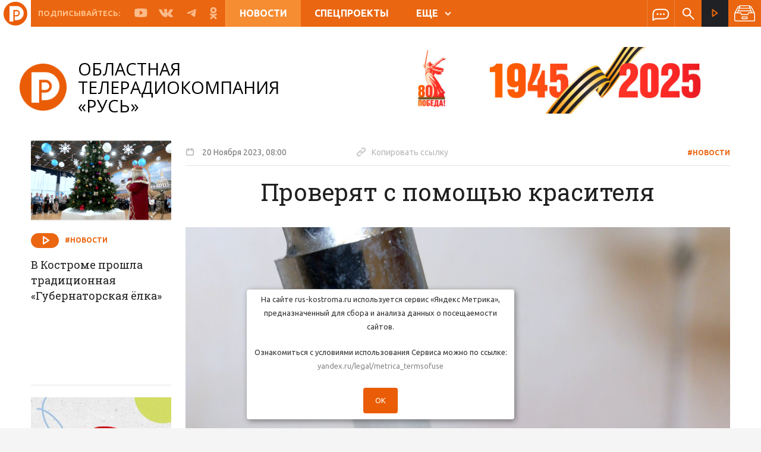

--- FILE ---
content_type: text/html; charset=utf-8
request_url: https://rus-kostroma.ru/news/60448_proveryat_s_pomoshchyu_krasitelya/
body_size: 16482
content:
<!doctype html>
<html lang="ru">
  <head>
    <meta name="yandex-verification" content="1c86d3c8c718f37d" />
    <meta charset="utf-8">
    <meta http-equiv="X-UA-Compatible" content="IE=edge">
    <meta name="viewport" content="width=device-width,initial-scale=1,minimum-scale=1">
        <meta http-equiv="Content-Type" content="text/html; charset=UTF-8" />
<meta name="robots" content="index, follow" />
<meta name="keywords" content="Проверят с помощью красителя" />
<meta name="description" content="Проверят с помощью красителя. Новости на сайте ТРК «Русь» (Кострома)" />
<script type="text/javascript" data-skip-moving="true">(function(w, d) {var v = w.frameCacheVars = {'CACHE_MODE':'HTMLCACHE','storageBlocks':[],'dynamicBlocks':{'3SWgvp':'c652aa13e994','IjWcdm':'2ccc3b5c07dd'},'AUTO_UPDATE':true,'AUTO_UPDATE_TTL':'120','version':'2'};var inv = false;if (v.AUTO_UPDATE === false){if (v.AUTO_UPDATE_TTL && v.AUTO_UPDATE_TTL > 0){var lm = Date.parse(d.lastModified);if (!isNaN(lm)){var td = new Date().getTime();if ((lm + v.AUTO_UPDATE_TTL * 1000) >= td){w.frameRequestStart = false;w.preventAutoUpdate = true;return;}inv = true;}}else{w.frameRequestStart = false;w.preventAutoUpdate = true;return;}}var r = w.XMLHttpRequest ? new XMLHttpRequest() : (w.ActiveXObject ? new w.ActiveXObject("Microsoft.XMLHTTP") : null);if (!r) { return; }w.frameRequestStart = true;var m = v.CACHE_MODE; var l = w.location; var x = new Date().getTime();var q = "?bxrand=" + x + (l.search.length > 0 ? "&" + l.search.substring(1) : "");var u = l.protocol + "//" + l.host + l.pathname + q;r.open("GET", u, true);r.setRequestHeader("BX-ACTION-TYPE", "get_dynamic");r.setRequestHeader("X-Bitrix-Composite", "get_dynamic");r.setRequestHeader("BX-CACHE-MODE", m);r.setRequestHeader("BX-CACHE-BLOCKS", v.dynamicBlocks ? JSON.stringify(v.dynamicBlocks) : "");if (inv){r.setRequestHeader("BX-INVALIDATE-CACHE", "Y");}try { r.setRequestHeader("BX-REF", d.referrer || "");} catch(e) {}if (m === "APPCACHE"){r.setRequestHeader("BX-APPCACHE-PARAMS", JSON.stringify(v.PARAMS));r.setRequestHeader("BX-APPCACHE-URL", v.PAGE_URL ? v.PAGE_URL : "");}r.onreadystatechange = function() {if (r.readyState != 4) { return; }var a = r.getResponseHeader("BX-RAND");var b = w.BX && w.BX.frameCache ? w.BX.frameCache : false;if (a != x || !((r.status >= 200 && r.status < 300) || r.status === 304 || r.status === 1223 || r.status === 0)){var f = {error:true, reason:a!=x?"bad_rand":"bad_status", url:u, xhr:r, status:r.status};if (w.BX && w.BX.ready && b){BX.ready(function() {setTimeout(function(){BX.onCustomEvent("onFrameDataRequestFail", [f]);}, 0);});}w.frameRequestFail = f;return;}if (b){b.onFrameDataReceived(r.responseText);if (!w.frameUpdateInvoked){b.update(false);}w.frameUpdateInvoked = true;}else{w.frameDataString = r.responseText;}};r.send();var p = w.performance;if (p && p.addEventListener && p.getEntries && p.setResourceTimingBufferSize){var e = 'resourcetimingbufferfull';var h = function() {if (w.BX && w.BX.frameCache && w.BX.frameCache.frameDataInserted){p.removeEventListener(e, h);}else {p.setResourceTimingBufferSize(p.getEntries().length + 50);}};p.addEventListener(e, h);}})(window, document);</script>


<link href="/bitrix/cache/css/s1/main/kernel_main/kernel_main_v1.css?16725252069980" type="text/css"  rel="stylesheet" />
<link href="/bitrix/js/ui/fonts/opensans/ui.font.opensans.min.css?16584284592320" type="text/css"  rel="stylesheet" />
<link href="/bitrix/js/main/popup/dist/main.popup.bundle.min.css?165842844424774" type="text/css"  rel="stylesheet" />
<link href="https://fonts.googleapis.com/css?family=Roboto+Slab:400,500,600,700|Ubuntu:400,500,600,700" type="text/css"  rel="stylesheet" />
<link href="https://fonts.googleapis.com/css?family=Open+Sans:400,500,700" type="text/css"  rel="stylesheet" />
<link href="/bitrix/cache/css/s1/main/template_c3ad9264ab5795714a423ae94444b35d/template_c3ad9264ab5795714a423ae94444b35d_v1.css?1672525206883550" type="text/css"  data-template-style="true" rel="stylesheet" />
<link href="/bitrix/panel/main/popup.min.css?165842836321121" type="text/css"  data-template-style="true"  rel="stylesheet" />
<script type="text/javascript">if(!window.BX)window.BX={};if(!window.BX.message)window.BX.message=function(mess){if(typeof mess==='object'){for(let i in mess) {BX.message[i]=mess[i];} return true;}};</script>
<script type="text/javascript">(window.BX||top.BX).message({'JS_CORE_LOADING':'Загрузка...','JS_CORE_NO_DATA':'- Нет данных -','JS_CORE_WINDOW_CLOSE':'Закрыть','JS_CORE_WINDOW_EXPAND':'Развернуть','JS_CORE_WINDOW_NARROW':'Свернуть в окно','JS_CORE_WINDOW_SAVE':'Сохранить','JS_CORE_WINDOW_CANCEL':'Отменить','JS_CORE_WINDOW_CONTINUE':'Продолжить','JS_CORE_H':'ч','JS_CORE_M':'м','JS_CORE_S':'с','JSADM_AI_HIDE_EXTRA':'Скрыть лишние','JSADM_AI_ALL_NOTIF':'Показать все','JSADM_AUTH_REQ':'Требуется авторизация!','JS_CORE_WINDOW_AUTH':'Войти','JS_CORE_IMAGE_FULL':'Полный размер'});</script>

<script type="text/javascript" src="/bitrix/js/main/core/core.min.js?1658428444216421"></script>

<script>BX.setJSList(['/bitrix/js/main/core/core_ajax.js','/bitrix/js/main/core/core_promise.js','/bitrix/js/main/polyfill/promise/js/promise.js','/bitrix/js/main/loadext/loadext.js','/bitrix/js/main/loadext/extension.js','/bitrix/js/main/polyfill/promise/js/promise.js','/bitrix/js/main/polyfill/find/js/find.js','/bitrix/js/main/polyfill/includes/js/includes.js','/bitrix/js/main/polyfill/matches/js/matches.js','/bitrix/js/ui/polyfill/closest/js/closest.js','/bitrix/js/main/polyfill/fill/main.polyfill.fill.js','/bitrix/js/main/polyfill/find/js/find.js','/bitrix/js/main/polyfill/matches/js/matches.js','/bitrix/js/main/polyfill/core/dist/polyfill.bundle.js','/bitrix/js/main/core/core.js','/bitrix/js/main/polyfill/intersectionobserver/js/intersectionobserver.js','/bitrix/js/main/lazyload/dist/lazyload.bundle.js','/bitrix/js/main/polyfill/core/dist/polyfill.bundle.js','/bitrix/js/main/parambag/dist/parambag.bundle.js']);
BX.setCSSList(['/bitrix/js/main/lazyload/dist/lazyload.bundle.css','/bitrix/js/main/parambag/dist/parambag.bundle.css']);</script>
<script type="text/javascript">(window.BX||top.BX).message({'JS_CORE_LOADING':'Загрузка...','JS_CORE_NO_DATA':'- Нет данных -','JS_CORE_WINDOW_CLOSE':'Закрыть','JS_CORE_WINDOW_EXPAND':'Развернуть','JS_CORE_WINDOW_NARROW':'Свернуть в окно','JS_CORE_WINDOW_SAVE':'Сохранить','JS_CORE_WINDOW_CANCEL':'Отменить','JS_CORE_WINDOW_CONTINUE':'Продолжить','JS_CORE_H':'ч','JS_CORE_M':'м','JS_CORE_S':'с','JSADM_AI_HIDE_EXTRA':'Скрыть лишние','JSADM_AI_ALL_NOTIF':'Показать все','JSADM_AUTH_REQ':'Требуется авторизация!','JS_CORE_WINDOW_AUTH':'Войти','JS_CORE_IMAGE_FULL':'Полный размер'});</script>
<script type="text/javascript">(window.BX||top.BX).message({'AMPM_MODE':false});(window.BX||top.BX).message({'MONTH_1':'Январь','MONTH_2':'Февраль','MONTH_3':'Март','MONTH_4':'Апрель','MONTH_5':'Май','MONTH_6':'Июнь','MONTH_7':'Июль','MONTH_8':'Август','MONTH_9':'Сентябрь','MONTH_10':'Октябрь','MONTH_11':'Ноябрь','MONTH_12':'Декабрь','MONTH_1_S':'января','MONTH_2_S':'февраля','MONTH_3_S':'марта','MONTH_4_S':'апреля','MONTH_5_S':'мая','MONTH_6_S':'июня','MONTH_7_S':'июля','MONTH_8_S':'августа','MONTH_9_S':'сентября','MONTH_10_S':'октября','MONTH_11_S':'ноября','MONTH_12_S':'декабря','MON_1':'янв','MON_2':'фев','MON_3':'мар','MON_4':'апр','MON_5':'май','MON_6':'июн','MON_7':'июл','MON_8':'авг','MON_9':'сен','MON_10':'окт','MON_11':'ноя','MON_12':'дек','DAY_OF_WEEK_0':'Воскресенье','DAY_OF_WEEK_1':'Понедельник','DAY_OF_WEEK_2':'Вторник','DAY_OF_WEEK_3':'Среда','DAY_OF_WEEK_4':'Четверг','DAY_OF_WEEK_5':'Пятница','DAY_OF_WEEK_6':'Суббота','DOW_0':'Вс','DOW_1':'Пн','DOW_2':'Вт','DOW_3':'Ср','DOW_4':'Чт','DOW_5':'Пт','DOW_6':'Сб','FD_SECOND_AGO_0':'#VALUE# секунд назад','FD_SECOND_AGO_1':'#VALUE# секунду назад','FD_SECOND_AGO_10_20':'#VALUE# секунд назад','FD_SECOND_AGO_MOD_1':'#VALUE# секунду назад','FD_SECOND_AGO_MOD_2_4':'#VALUE# секунды назад','FD_SECOND_AGO_MOD_OTHER':'#VALUE# секунд назад','FD_SECOND_DIFF_0':'#VALUE# секунд','FD_SECOND_DIFF_1':'#VALUE# секунда','FD_SECOND_DIFF_10_20':'#VALUE# секунд','FD_SECOND_DIFF_MOD_1':'#VALUE# секунда','FD_SECOND_DIFF_MOD_2_4':'#VALUE# секунды','FD_SECOND_DIFF_MOD_OTHER':'#VALUE# секунд','FD_SECOND_SHORT':'#VALUE#с','FD_MINUTE_AGO_0':'#VALUE# минут назад','FD_MINUTE_AGO_1':'#VALUE# минуту назад','FD_MINUTE_AGO_10_20':'#VALUE# минут назад','FD_MINUTE_AGO_MOD_1':'#VALUE# минуту назад','FD_MINUTE_AGO_MOD_2_4':'#VALUE# минуты назад','FD_MINUTE_AGO_MOD_OTHER':'#VALUE# минут назад','FD_MINUTE_DIFF_0':'#VALUE# минут','FD_MINUTE_DIFF_1':'#VALUE# минута','FD_MINUTE_DIFF_10_20':'#VALUE# минут','FD_MINUTE_DIFF_MOD_1':'#VALUE# минута','FD_MINUTE_DIFF_MOD_2_4':'#VALUE# минуты','FD_MINUTE_DIFF_MOD_OTHER':'#VALUE# минут','FD_MINUTE_0':'#VALUE# минут','FD_MINUTE_1':'#VALUE# минуту','FD_MINUTE_10_20':'#VALUE# минут','FD_MINUTE_MOD_1':'#VALUE# минуту','FD_MINUTE_MOD_2_4':'#VALUE# минуты','FD_MINUTE_MOD_OTHER':'#VALUE# минут','FD_MINUTE_SHORT':'#VALUE#мин','FD_HOUR_AGO_0':'#VALUE# часов назад','FD_HOUR_AGO_1':'#VALUE# час назад','FD_HOUR_AGO_10_20':'#VALUE# часов назад','FD_HOUR_AGO_MOD_1':'#VALUE# час назад','FD_HOUR_AGO_MOD_2_4':'#VALUE# часа назад','FD_HOUR_AGO_MOD_OTHER':'#VALUE# часов назад','FD_HOUR_DIFF_0':'#VALUE# часов','FD_HOUR_DIFF_1':'#VALUE# час','FD_HOUR_DIFF_10_20':'#VALUE# часов','FD_HOUR_DIFF_MOD_1':'#VALUE# час','FD_HOUR_DIFF_MOD_2_4':'#VALUE# часа','FD_HOUR_DIFF_MOD_OTHER':'#VALUE# часов','FD_HOUR_SHORT':'#VALUE#ч','FD_YESTERDAY':'вчера','FD_TODAY':'сегодня','FD_TOMORROW':'завтра','FD_DAY_AGO_0':'#VALUE# дней назад','FD_DAY_AGO_1':'#VALUE# день назад','FD_DAY_AGO_10_20':'#VALUE# дней назад','FD_DAY_AGO_MOD_1':'#VALUE# день назад','FD_DAY_AGO_MOD_2_4':'#VALUE# дня назад','FD_DAY_AGO_MOD_OTHER':'#VALUE# дней назад','FD_DAY_DIFF_0':'#VALUE# дней','FD_DAY_DIFF_1':'#VALUE# день','FD_DAY_DIFF_10_20':'#VALUE# дней','FD_DAY_DIFF_MOD_1':'#VALUE# день','FD_DAY_DIFF_MOD_2_4':'#VALUE# дня','FD_DAY_DIFF_MOD_OTHER':'#VALUE# дней','FD_DAY_AT_TIME':'#DAY# в #TIME#','FD_DAY_SHORT':'#VALUE#д','FD_MONTH_AGO_0':'#VALUE# месяцев назад','FD_MONTH_AGO_1':'#VALUE# месяц назад','FD_MONTH_AGO_10_20':'#VALUE# месяцев назад','FD_MONTH_AGO_MOD_1':'#VALUE# месяц назад','FD_MONTH_AGO_MOD_2_4':'#VALUE# месяца назад','FD_MONTH_AGO_MOD_OTHER':'#VALUE# месяцев назад','FD_MONTH_DIFF_0':'#VALUE# месяцев','FD_MONTH_DIFF_1':'#VALUE# месяц','FD_MONTH_DIFF_10_20':'#VALUE# месяцев','FD_MONTH_DIFF_MOD_1':'#VALUE# месяц','FD_MONTH_DIFF_MOD_2_4':'#VALUE# месяца','FD_MONTH_DIFF_MOD_OTHER':'#VALUE# месяцев','FD_MONTH_SHORT':'#VALUE#мес','FD_YEARS_AGO_0':'#VALUE# лет назад','FD_YEARS_AGO_1':'#VALUE# год назад','FD_YEARS_AGO_10_20':'#VALUE# лет назад','FD_YEARS_AGO_MOD_1':'#VALUE# год назад','FD_YEARS_AGO_MOD_2_4':'#VALUE# года назад','FD_YEARS_AGO_MOD_OTHER':'#VALUE# лет назад','FD_YEARS_DIFF_0':'#VALUE# лет','FD_YEARS_DIFF_1':'#VALUE# год','FD_YEARS_DIFF_10_20':'#VALUE# лет','FD_YEARS_DIFF_MOD_1':'#VALUE# год','FD_YEARS_DIFF_MOD_2_4':'#VALUE# года','FD_YEARS_DIFF_MOD_OTHER':'#VALUE# лет','FD_YEARS_SHORT_0':'#VALUE#л','FD_YEARS_SHORT_1':'#VALUE#г','FD_YEARS_SHORT_10_20':'#VALUE#л','FD_YEARS_SHORT_MOD_1':'#VALUE#г','FD_YEARS_SHORT_MOD_2_4':'#VALUE#г','FD_YEARS_SHORT_MOD_OTHER':'#VALUE#л','CAL_BUTTON':'Выбрать','CAL_TIME_SET':'Установить время','CAL_TIME':'Время','FD_LAST_SEEN_TOMORROW':'завтра в #TIME#','FD_LAST_SEEN_NOW':'только что','FD_LAST_SEEN_TODAY':'сегодня в #TIME#','FD_LAST_SEEN_YESTERDAY':'вчера в #TIME#','FD_LAST_SEEN_MORE_YEAR':'более года назад'});</script>
<script type="text/javascript">(window.BX||top.BX).message({'WEEK_START':'1'});</script>
<script type="text/javascript">(window.BX||top.BX).message({'LANGUAGE_ID':'ru','FORMAT_DATE':'DD/MM/YYYY','FORMAT_DATETIME':'DD.MM.YYYY, HH:MI','COOKIE_PREFIX':'BITRIX_SM','SERVER_TZ_OFFSET':'10800','UTF_MODE':'Y','SITE_ID':'s1','SITE_DIR':'/'});</script>


<script type="text/javascript"  src="/bitrix/cache/js/s1/main/kernel_main/kernel_main_v1.js?1672575478152878"></script>
<script type="text/javascript"  src="/bitrix/cache/js/s1/main/kernel_main_polyfill_customevent/kernel_main_polyfill_customevent_v1.js?16725252061051"></script>
<script type="text/javascript" src="/bitrix/js/ui/dexie/dist/dexie.bitrix.bundle.min.js?165842845460992"></script>
<script type="text/javascript" src="/bitrix/js/main/core/core_ls.min.js?16584264407365"></script>
<script type="text/javascript" src="/bitrix/js/main/core/core_frame_cache.min.js?165842844011264"></script>
<script type="text/javascript" src="/bitrix/js/main/jquery/jquery-1.12.4.min.js?165842844497163"></script>
<script type="text/javascript" src="/bitrix/js/main/popup/dist/main.popup.bundle.min.js?165842844464063"></script>
<script type="text/javascript" src="//yastatic.net/es5-shims/0.0.2/es5-shims.min.js"></script>
<script type="text/javascript" src="//yastatic.net/share2/share.js"></script>
<script type="text/javascript" src="//www.google.com/recaptcha/api.js?onload=firstInitRecapcha&render=explicit"></script>
<script type="text/javascript">BX.setJSList(['/bitrix/js/main/core/core_fx.js','/bitrix/js/main/pageobject/pageobject.js','/bitrix/js/main/core/core_window.js','/bitrix/js/main/date/main.date.js','/bitrix/js/main/core/core_date.js','/bitrix/js/main/session.js','/bitrix/js/main/utils.js','/bitrix/js/main/polyfill/customevent/main.polyfill.customevent.js','/_js/detailLoad.min.js','/local/components/msnet/like/templates/.default/script.js','/_plugins/jquery-3.3.1.min.js','/_plugins/vue.min.js','/_plugins/scrollbar/jquery.mCustomScrollbar.concat.min.js','/_plugins/bootstrap/js/bootstrap.min.js','/_plugins/slick/slick.min.js','/_plugins/truncate.js','/_plugins/jquery.mask.js','/_plugins/fancybox-master/jquery.fancybox.min.js','/_plugins/jquery.sticky-kit.min.js','/_plugins/bootstrap-datepicker-1.9.0/js/bootstrap-datepicker.min.js','/_plugins/bootstrap-datepicker-1.9.0/locales/bootstrap-datepicker.ru.min.js','/_js/scripts.min.js','/_js/scroll_block.min.js','/_js/functions.min.js','/local/components/msnet/news.date/templates/.default/script.js']);</script>
<script type="text/javascript">BX.setCSSList(['/bitrix/js/main/core/css/core_date.css','/_plugins/uikit/css/uikit.min.css','/_plugins/scrollbar/jquery.mCustomScrollbar.css','/_plugins/bootstrap/css/bootstrap.min.css','/_plugins/bootstrap-datepicker-1.9.0/css/bootstrap-datepicker3.min.css','/_plugins/slick/slick.css','/_plugins/fancybox-master/jquery.fancybox.min.css','/_css/styles.css','/local/components/msnet/news.date/templates/.default/style.css','/local/templates/main/styles.css','/local/templates/main/template_styles.css']);</script>


<script type="text/javascript"  src="/bitrix/cache/js/s1/main/template_ddcce38b70df1a3284797150095a72f7/template_ddcce38b70df1a3284797150095a72f7_v1.js?1672525206481349"></script>
<script type="text/javascript"  src="/bitrix/cache/js/s1/main/page_3de09b4b007800e97c8af34a9b583fc3/page_3de09b4b007800e97c8af34a9b583fc3_v1.js?16725252069973"></script>
<script type="text/javascript">var _ba = _ba || []; _ba.push(["aid", "22eea53aef6751b82e6cf4820508634a"]); _ba.push(["host", "rus-kostroma.ru"]); (function() {var ba = document.createElement("script"); ba.type = "text/javascript"; ba.async = true;ba.src = (document.location.protocol == "https:" ? "https://" : "http://") + "bitrix.info/ba.js";var s = document.getElementsByTagName("script")[0];s.parentNode.insertBefore(ba, s);})();</script>



	<!--LiveInternet counter--><script>
	new Image().src = "https://counter.yadro.ru/hit?r"+
	escape(document.referrer)+((typeof(screen)=="undefined")?"":
	";s"+screen.width+"*"+screen.height+"*"+(screen.colorDepth?
	screen.colorDepth:screen.pixelDepth))+";u"+escape(document.URL)+
	";h"+escape(document.title.substring(0,150))+
	";"+Math.random();</script><!--/LiveInternet-->
	
	<script type="text/javascript" src="/_js/views_corrector.min.js?5"></script>
    <link rel="canonical" href="/news/60448_proveryat_s_pomoshchyu_krasitelya/" />
    <title>Проверят с помощью красителя | ТРК «Русь»</title>
    <!-- HTML5 shim and Respond.js for IE8 support of HTML5 elements and media queries -->
    <!-- WARNING: Respond.js doesn't work if you view the page via file:// -->
    <!--[if lt IE 9]>
      <script src="https://oss.maxcdn.com/html5shiv/3.7.3/html5shiv.min.js"></script>
      <script src="https://oss.maxcdn.com/respond/1.4.2/respond.min.js"></script>
    <![endif]-->
     
    










    <meta property="og:image" content="https://rus.rus-kostroma.ru/news/2023/11/17/00_3adebd0db006e64782a3354f126ee551!t1700456400.jpg"/>
    <meta property="og:image:url" content="https://rus.rus-kostroma.ru/news/2023/11/17/00_3adebd0db006e64782a3354f126ee551!t1700456400.jpg"/>
    <meta property="og:title" content="Проверят с помощью красителя | ТРК «Русь»"/>
    <meta property="og:description" content="Проверят с помощью красителя. Новости на сайте ТРК «Русь» (Кострома)"/>
    <meta property="og:url" content="//www.rus-kostroma.ru/news/60448_proveryat_s_pomoshchyu_krasitelya/"/>

    <meta name="twitter:card" content="summary" />
    <meta name="twitter:site" content="//www.rus-kostroma.ru/news/60448_proveryat_s_pomoshchyu_krasitelya/" />
    <meta name="twitter:title" content="Проверят с помощью красителя | ТРК «Русь»" />
    <meta name="twitter:description" content="Проверят с помощью красителя. Новости на сайте ТРК «Русь» (Кострома)" />
    <meta name="twitter:image:src" content="https://rus.rus-kostroma.ru/news/2023/11/17/00_3adebd0db006e64782a3354f126ee551!t1700456400.jpg" />

    <link rel="image_src" href="https://rus.rus-kostroma.ru/news/2023/11/17/00_3adebd0db006e64782a3354f126ee551!t1700456400.jpg" />

    <link rel="shortcut icon" type="image/x-icon" href="/favicon 32х32.png"/>
    <link rel="apple-touch-icon" href="/favicon 32х32.png">
    <link rel="apple-touch-icon" sizes="180x180" href="/favicon180х180.png">
    <link rel="icon" type="image/png" sizes="32x32" href="/favicon 32х32.png">
    <link rel="icon" type="image/png" sizes="16x16" href="/favicon 32х32.png">
    <meta name="msapplication-TileColor" content="#ea6611">
    <meta name="theme-color" content="#ea6611">


  </head>
  <body>
    <div id="panel">
          </div>
    <div class="header-wrap js-headroom " >
  <div class="header-wrap__inner">
    <header class="header content clearfix">
      <a href="/" class="mobile-logo"></a>
      <div class="m-menu js-menu" id="mobile-menu">
  <a href="" class="m-menu__close" data-toggle="slide-menu"></a>

  <div class="m-menu__wrap">




    <div class="m-menu__flex-column ">
      <div class="m-menu__flex-no-grow">
        <div class="m-menu__inner">
          <a href="/online/" class="m-stream">
            <span class="icon white-stream"></span>
            Прямой эфир
          </a>
        </div>
      </div>

      <div class="m-menu__flex-grow">
        <div class="scroll-block">
          




        

                                                <a class="m-menu__item m-menu__item-bolder active" href="/news/">
                        Новости                    </a>

                

            

        

                                                <a class="m-menu__item m-menu__item-bolder  " href="/special-projects/">
                        Спецпроекты                    </a>

                

            

        

                                                <a class="m-menu__item m-menu__item-bolder  " href="/programm/">
                        Программа передач                    </a>

                

            

        

                                                <a class="m-menu__item m-menu__item-bolder  " href="/programms/">
                        Программы                    </a>

                

            

        

            
                                    <a class="m-menu__item m-menu__item-bolder " href="javascript:void(0);">
                        О компании                    </a>

                


                
                            <a class="m-menu__item"  href="/about/history/">История ТК </a>

                        
                            <a class="m-menu__item"  href="/about/prizes/">Награды ТК </a>

                        
                            <a class="m-menu__item"  href="/about/vakancy/">Вакансии </a>

                        
                            <a class="m-menu__item"  href="/about/company/">Лица компании </a>

                        
                            <a class="m-menu__item"  href="/about/contacts/">Контакты </a>

                        
                            <a class="m-menu__item"  href="/about/for-advertisers/">Для рекламодателей </a>

                        



            

        
        </div>
      </div>


      <div class="m-menu__flex-no-grow">
        <div class="m-social">
          <span class="m-social__title">Подписывайтесь:</span>
          <a href="https://rutube.ru/channel/25062188/" class="m-social__link">
            <span class="icon youtube"></span>
          </a>
          <a href="https://vk.com/club15857097" class="m-social__link">
            <span class="icon vk"></span>
          </a>
          <a href="https://t.me/ruskostroma" class="m-social__link">
            <span class="icon fb"></span>
          </a>
          <a href="https://ok.ru/otrkrus" class="m-social__link">
            <span class="icon ok"></span>
          </a>
        </div>
      </div>
    </div>
  </div>

</div>      <div class="fade-black"></div>
      <div class="header__inner clearfix">
        <div class="h-mobile hidden-lg hidden-md clearfix">
          <a data-toggle="slide-menu"
             href="#mobile-menu"
             class="hamburger">
            <span class="hamburger__line"></span>
          </a>
        </div>
        <div class="h-social visible-lg visible-md">
          <span class="h-social__title">Подписывайтесь:</span>
          <a href="https://rutube.ru/channel/25062188/" class="h-social__link" target="_blank">
            <span class="icon youtube"><svg width="30" height="21" viewBox="0 0 30 21" fill="none" xmlns="http://www.w3.org/2000/svg"><path d="M29.2 3.5C29.2 3.4 29.2 3.3 29.1 3.2C29.1 3.1 29.1 3.1 29.1 3C28.7 1.9 27.7 1.1 26.4 1.1H26.6C26.6 1.1 21.6 0.300003 14.9 0.300003C8.1 0.300003 3.1 1.1 3.1 1.1H3.3C2.1 1.1 1 1.9 0.6 3C0.6 3 0.6 3.1 0.6 3.2C0.6 3.3 0.5 3.4 0.5 3.5C0.3 4.8 0 7.4 0 10.5C0 13.6 0.3 16.2 0.5 17.5C0.5 17.6 0.5 17.7 0.6 17.8C0.6 17.9 0.6 17.9 0.6 18C1 19.1 2 19.9 3.3 19.9H3.1C3.1 19.9 8.1 20.7 14.8 20.7C21.5 20.7 26.5 19.9 26.5 19.9H26.3C27.5 19.9 28.6 19.1 29 18C29 17.9 29 17.9 29 17.8C29 17.7 29.1 17.6 29.1 17.5C29.3 16.2 29.6 13.6 29.6 10.5C29.6 7.4 29.3 4.8 29.2 3.5ZM19.2 11.1L13.2 15.4C13.1 15.5 12.9 15.5 12.8 15.5C12.7 15.5 12.6 15.5 12.5 15.4C12.3 15.3 12.1 15 12.1 14.8V6.2C12.1 5.9 12.3 5.7 12.5 5.6C12.7 5.5 13 5.5 13.3 5.7L19.3 10C19.5 10.1 19.6 10.4 19.6 10.6C19.5 10.8 19.4 11 19.2 11.1Z" fill="#FBBB8A"/></svg></span>
          </a>
          <a href="https://vk.com/club15857097" class="h-social__link" target="_blank">
            <span class="icon vk"><svg width="284" height="163" viewBox="0 0 284 163" fill="none" xmlns="http://www.w3.org/2000/svg"><path fill-rule="evenodd" clip-rule="evenodd" d="M139 161.5H156C156 161.5 161.1 160.9 163.7 158.1C166.1 155.5 166 150.6 166 150.6C166 150.6 165.7 127.8 176.2 124.5C186.6 121.2 200 146.5 214.2 156.2C224.9 163.6 233.1 162 233.1 162L271 161.5C271 161.5 290.8 160.3 281.4 144.7C280.6 143.4 275.9 133.2 253.2 112.1C229.4 90 232.6 93.6 261.3 55.4C278.7 32.1 285.7 18 283.5 11.9C281.4 6.1 268.6 7.60001 268.6 7.60001L225.9 7.9C225.9 7.9 222.7 7.5 220.4 8.9C218.1 10.3 216.6 13.5 216.6 13.5C216.6 13.5 209.8 31.5 200.8 46.8C181.8 79.1 174.2 80.8 171.1 78.8C163.9 74.1 165.7 60 165.7 50C165.7 18.7 170.4 5.70001 156.5 2.30001C151.9 1.20001 148.4 0.400006 136.6 0.300006C121.4 0.100006 108.5 0.299997 101.2 3.9C96.3 6.3 92.6 11.6 94.9 11.9C97.7 12.3 104.1 13.6 107.5 18.2C111.9 24.2 111.7 37.5 111.7 37.5C111.7 37.5 114.2 74.3 105.8 78.9C100 82 92.1 75.6 75.2 46.3C66.5 31.3 60 14.7 60 14.7C60 14.7 58.7 11.6 56.5 9.9C53.8 7.9 49.9 7.30001 49.9 7.30001L9.30003 7.60001C9.30003 7.60001 3.20003 7.8 1.00003 10.4C-0.999971 12.8 0.800032 17.6 0.800032 17.6C0.800032 17.6 32.6 91.9 68.5 129.4C101.6 163.8 139 161.5 139 161.5Z" fill="#FBBA8A"/></svg></span>
          </a>
          <a href="https://t.me/ruskostroma" class="h-social__link" target="_blank">
            <span class="icon vk"><svg width="284" height="163" viewBox="0 0 284 163" fill="none" xmlns="http://www.w3.org/2000/svg"><path class="st0" d="M218.1,4.1c0,0,17-6.6,15.6,9.5c-0.5,6.6-4.7,29.8-8,54.8l-11.3,74.2c0,0-0.9,10.9-9.4,12.8c-8.5,1.9-21.2-6.6-23.6-8.5c-1.9-1.4-35.4-22.7-47.1-33.1c-3.3-2.8-7.1-8.5,0.5-15.1l49.5-47.3c5.7-5.7,11.3-18.9-12.3-2.8l-66,44.9c0,0-7.5,4.7-21.7,0.5l-30.6-9.5c0,0-11.3-7.1,8-14.2C108.7,48.1,166.7,25.4,218.1,4.1z" fill="#FBBA8A"/></svg></span>
          </a>
          <a href="https://ok.ru/otrkrus" class="h-social__link" target="_blank">
            <span class="icon ok"><svg width="264" height="459" viewBox="0 0 264 459" fill="none" xmlns="http://www.w3.org/2000/svg"><path d="M131.5 75.6C157.9 75.6 179.4 97.1 179.4 123.5C179.4 149.9 157.9 171.4 131.5 171.4C105.1 171.4 83.6 149.9 83.6 123.5C83.6 97.1 105.1 75.6 131.5 75.6ZM131.5 239.2C195.3 239.2 247.2 187.3 247.2 123.5C247.2 59.7 195.3 7.8 131.5 7.8C67.7 7.8 15.8 59.7 15.8 123.5C15.8 187.3 67.7 239.2 131.5 239.2ZM178.3 333.6C202.1 328.2 224.8 318.8 245.5 305.8C261.3 295.8 266.1 274.9 256.1 259.1C246.2 243.3 225.2 238.5 209.4 248.4C162 278.2 101 278.2 53.6 248.4C37.8 238.4 16.9 243.2 6.89999 259C6.89999 259 6.89999 259 6.89999 259.1C-3.10001 274.9 1.7 295.9 17.5 305.8C38.2 318.8 60.9 328.2 84.7 333.6L20 398.3C6.79999 411.5 6.79999 433 20 446.2C33.2 459.4 54.7 459.4 67.9 446.2L131.5 382.6L195.1 446.2C208.3 459.4 229.7 459.4 243 446.2C256.2 433 256.3 411.6 243.1 398.3C243.1 398.3 243.1 398.3 243 398.2L178.3 333.6Z" fill="#FBBA8A"/></svg></span>
          </a>
        </div>
        



  <div class="h-menu hidden-xs hidden-sm">
    
              <a class="h-menu__item active " href="/news/">
          Новости        </a>
      
    
              <a class="h-menu__item  " href="/special-projects/">
          Спецпроекты        </a>
      
    
              <a class="h-menu__item  visible-lg" href="/programm/">
          Программа передач        </a>
      
    
              <span class="dropdown">
          <a id="more-menu"
             class="h-menu__item "
             data-toggle="dropdown"
             aria-haspopup="true"
             aria-expanded="false">
            ЕЩЕ<span class="arrow"></span>
          </a>
          <div class="h-menu__more dropdown-menu" aria-labelledby="more-menu">

                          <a class="dm-item hidden-lg bold"  href="/programm/">Программа передач </a>
                          <a class="dm-item bold"  href="/programms/">Программы </a>
                          <a class="dm-item bold"  href="/about/company">О компании </a>
                          <a class="dm-item "  href="/about/history/">История ТК </a>
                          <a class="dm-item "  href="/about/prizes/">Награды ТК </a>
                          <a class="dm-item "  href="/about/vakancy/">Вакансии </a>
                          <a class="dm-item "  href="/about/company/">Лица компании </a>
                          <a class="dm-item "  href="/about/contacts/">Контакты </a>
                          <a class="dm-item "  href="/about/for-advertisers/">Для рекламодателей </a>
            
          </div>
        </span>
      
      </div>

        <div class="h-icons clearfix">
          <span class="h-icons__splitter hidden-lg"></span>
          <a href="/write-us/" class="h-icons__item">
            <span class="icon message"></span>
          </a>
          <span class="h-icons__splitter"></span>
          <span class="h-icons__item">
            
<div class="search-form">
    <form action="/search/" class="js-dont-save">
        <label for="i-search" class="icon search i-search-label"></label>

        <input id="i-search" class="i-search" type="text" name="q" value="" size="15" maxlength="50" placeholder="Поиск по сайту..."/>
    </form>
</div>			
			
          </span>
        </div>

        <div class="h-stream">
          <a href="/online/" class="h-stream__link">
            <span class="icon stream"></span>
            <span class="h-stream__text">
              Прямой эфир
            </span>
          </a>
        </div>
<!--        -->          
<div class="news-archive js-news-archive">
  <div class="news-archive__btn">
    <svg xmlns="http://www.w3.org/2000/svg" xmlns:xlink="http://www.w3.org/1999/xlink" x="0" y="0" width="35" viewBox="0 0 512 512"><path d="M312.461,332.734H199.539c-8.511,0-15.434,6.923-15.434,15.434v34.634c0,8.511,6.923,15.435,15.434,15.435h112.923c8.511,0,15.435-6.923,15.435-15.435v-34.634C327.895,339.658,320.972,332.734,312.461,332.734z M308.051,378.393H203.948v-25.814h104.103V378.393z"fill="#fff"/><path d="M506.976,246.958l0.159-0.08L432.73,99.774c-6.015-11.89-18.025-19.275-31.346-19.275h-14.141V66.824c0-5.48-4.442-9.922-9.922-9.922H134.68c-5.48,0-9.922,4.442-9.922,9.922v13.675h-14.141c-13.321,0-25.331,7.385-31.346,19.275L4.865,246.878l0.159,0.08C1.837,252.207,0,258.363,0,264.939v155.409c0,19.162,15.59,34.751,34.752,34.751h442.497c19.162,0,34.751-15.59,34.751-34.751V264.939C512,258.363,510.163,252.207,506.976,246.958z M387.242,102.548h14.141c4.959,0,9.43,2.751,11.671,7.179l60.93,120.462h-41.431v-37.066c0-5.48-4.442-9.922-9.922-9.922h-12.275v-53.227c0-5.48-4.442-9.922-9.922-9.922h-13.192V102.548z M412.71,203.044v27.144h-52.359c-8.984,0-17.174,5.293-20.865,13.482l-14.296,31.71c-0.136,0.299-0.435,0.493-0.764,0.493H187.575c-0.329,0-0.628-0.194-0.764-0.494l-14.295-31.708c-3.692-8.19-11.882-13.483-20.866-13.483H99.291v-27.144H412.71z M144.602,76.746h222.796v43.305H144.602V76.746z M390.512,139.895v43.305H121.488v-43.305H390.512z M98.946,109.727c2.24-4.429,6.712-7.179,11.671-7.179h14.141v17.503h-13.192c-5.48,0-9.922,4.442-9.922,9.922v53.227H89.369c-5.48,0-9.922,4.442-9.922,9.922v37.066H38.016L98.946,109.727z M477.249,433.049H34.752c-7.004,0-12.703-5.699-12.703-12.701V264.939c0-7.003,5.698-12.701,12.703-12.701H151.65c0.328,0,0.629,0.194,0.765,0.495l14.295,31.708c3.692,8.19,11.881,13.481,20.865,13.481h136.85c8.984,0,17.174-5.292,20.865-13.48l14.296-31.709v-0.001c0.136-0.3,0.435-0.494,0.764-0.494h116.898c7.004,0,12.701,5.699,12.701,12.701v155.409h0.001C489.951,427.352,484.253,433.049,477.249,433.049z"fill="#fff"/></svg>  </div>
  <div class="news-archive__arch">

    <div class="js-news-archive-data news-archive__wrap">
      <div class="news-archive__title">Архив новостей</div>
    </div>
  </div>

</div>
<script>
  $(function () {
    var msnetNewsDate = new MsnetNewsDate({'min':'1622202120','max':'1767085200','dates':{'2021':{'5':{'28':'1'}},'2022':{'1':{'1':'1','2':'1','3':'1','4':'1','5':'1','6':'1','7':'1','8':'1','9':'1','10':'1','11':'1','12':'1','13':'1','14':'1','15':'1','16':'1','17':'1','18':'1','19':'1','20':'1','21':'1','22':'1','23':'1','24':'1','25':'1','26':'1','27':'1','28':'1','29':'1','30':'1','31':'1'},'2':{'1':'1','2':'1','3':'1','4':'1','5':'1','6':'1','7':'1','8':'1','9':'1','10':'1','11':'1','12':'1','13':'1','14':'1','15':'1','16':'1','17':'1','18':'1','19':'1','20':'1','21':'1','22':'1','23':'1','24':'1','25':'1','26':'1','27':'1','28':'1'},'3':{'1':'1','2':'1','3':'1','4':'1','5':'1','6':'1','7':'1','8':'1','9':'1','10':'1','11':'1','12':'1','13':'1','14':'1','15':'1','16':'1','17':'1','18':'1','19':'1','20':'1','21':'1','22':'1','23':'1','24':'1','25':'1','26':'1','27':'1','28':'1','29':'1','30':'1','31':'1'},'4':{'1':'1','2':'1','3':'1','4':'1','5':'1','6':'1','7':'1','8':'1','9':'1','10':'1','11':'1','12':'1','13':'1','14':'1','15':'1','16':'1','17':'1','18':'1','19':'1','20':'1','21':'1','22':'1','23':'1','24':'1','25':'1','26':'1','27':'1','28':'1','29':'1','30':'1'},'5':{'1':'1','2':'1','3':'1','4':'1','5':'1','6':'1','7':'1','8':'1','9':'1','10':'1','11':'1','12':'1','13':'1','14':'1','15':'1','16':'1','17':'1','18':'1','19':'1','20':'1','21':'1','22':'1','23':'1','24':'1','25':'1','26':'1','27':'1','28':'1','29':'1','30':'1','31':'1'},'6':{'1':'1','2':'1','3':'1','4':'1','6':'1','7':'1','8':'1','9':'1','10':'1','11':'1','12':'1','13':'1','14':'1','15':'1','16':'1','17':'1','20':'1','21':'1','22':'1','23':'1','24':'1','27':'1','28':'1','29':'1','30':'1'},'7':{'1':'1','4':'1','5':'1','6':'1','7':'1','8':'1','9':'1','11':'1','12':'1','13':'1','14':'1','15':'1','16':'1','17':'1','18':'1','19':'1','20':'1','21':'1','22':'1','25':'1','26':'1','27':'1','28':'1','29':'1'},'8':{'1':'1','2':'1','3':'1','4':'1','5':'1','8':'1','9':'1','10':'1','11':'1','12':'1','15':'1','16':'1','17':'1','18':'1','19':'1','22':'1','23':'1','24':'1','25':'1','26':'1','27':'1','29':'1','30':'1','31':'1'},'9':{'1':'1','2':'1','4':'1','5':'1','6':'1','7':'1','8':'1','9':'1','10':'1','11':'1','12':'1','13':'1','14':'1','15':'1','16':'1','18':'1','19':'1','20':'1','21':'1','22':'1','23':'1','24':'1','25':'1','26':'1','27':'1','28':'1','29':'1','30':'1'},'10':{'1':'1','2':'1','3':'1','4':'1','5':'1','6':'1','7':'1','8':'1','9':'1','10':'1','11':'1','12':'1','13':'1','14':'1','15':'1','16':'1','17':'1','18':'1','19':'1','20':'1','21':'1','22':'1','23':'1','24':'1','25':'1','26':'1','27':'1','28':'1','29':'1','30':'1','31':'1'},'11':{'1':'1','2':'1','3':'1','4':'1','5':'1','6':'1','7':'1','8':'1','9':'1','10':'1','11':'1','12':'1','13':'1','14':'1','15':'1','16':'1','17':'1','18':'1','19':'1','20':'1','21':'1','22':'1','23':'1','24':'1','25':'1','26':'1','27':'1','28':'1','29':'1','30':'1'},'12':{'1':'1','2':'1','3':'1','4':'1','5':'1','6':'1','7':'1','8':'1','9':'1','10':'1','11':'1','12':'1','13':'1','14':'1','15':'1','16':'1','17':'1','18':'1','19':'1','20':'1','21':'1','22':'1','23':'1','24':'1','25':'1','26':'1','27':'1','28':'1','29':'1','30':'1','31':'1'}},'2023':{'1':{'1':'1','2':'1','3':'1','4':'1','5':'1','6':'1','7':'1','8':'1','9':'1','10':'1','11':'1','12':'1','13':'1','14':'1','15':'1','16':'1','17':'1','18':'1','19':'1','20':'1','21':'1','22':'1','23':'1','24':'1','25':'1','26':'1','27':'1','28':'1','29':'1','30':'1','31':'1'},'2':{'1':'1','2':'1','3':'1','4':'1','5':'1','6':'1','7':'1','8':'1','9':'1','10':'1','11':'1','12':'1','13':'1','14':'1','15':'1','16':'1','17':'1','18':'1','19':'1','20':'1','21':'1','22':'1','23':'1','24':'1','25':'1','26':'1','27':'1','28':'1'},'3':{'1':'1','2':'1','3':'1','4':'1','5':'1','6':'1','7':'1','8':'1','9':'1','10':'1','13':'1','14':'1','15':'1','16':'1','17':'1','18':'1','19':'1','20':'1','21':'1','22':'1','23':'1','24':'1','25':'1','26':'1','27':'1','28':'1','29':'1','30':'1','31':'1'},'4':{'1':'1','3':'1','4':'1','5':'1','6':'1','7':'1','8':'1','9':'1','10':'1','11':'1','12':'1','13':'1','14':'1','15':'1','16':'1','17':'1','18':'1','19':'1','20':'1','21':'1','22':'1','23':'1','24':'1','25':'1','26':'1','27':'1','28':'1','29':'1','30':'1'},'5':{'1':'1','2':'1','3':'1','4':'1','5':'1','6':'1','7':'1','8':'1','9':'1','10':'1','11':'1','12':'1','13':'1','14':'1','15':'1','16':'1','17':'1','18':'1','19':'1','22':'1','23':'1','24':'1','25':'1','26':'1','27':'1','29':'1','30':'1','31':'1'},'6':{'1':'1','2':'1','3':'1','4':'1','5':'1','6':'1','7':'1','8':'1','9':'1','10':'1','11':'1','12':'1','13':'1','14':'1','15':'1','16':'1','17':'1','18':'1','19':'1','20':'1','21':'1','22':'1','23':'1','24':'1','25':'1','26':'1','27':'1','28':'1','29':'1','30':'1'},'7':{'1':'1','2':'1','3':'1','4':'1','5':'1','6':'1','7':'1','8':'1','9':'1','10':'1','11':'1','12':'1','13':'1','14':'1','15':'1','16':'1','17':'1','18':'1','19':'1','20':'1','21':'1','24':'1','25':'1','26':'1','27':'1','28':'1','29':'1','30':'1','31':'1'},'8':{'1':'1','2':'1','3':'1','4':'1','5':'1','6':'1','7':'1','8':'1','9':'1','10':'1','11':'1','12':'1','13':'1','14':'1','15':'1','16':'1','17':'1','18':'1','19':'1','20':'1','21':'1','22':'1','23':'1','24':'1','25':'1','26':'1','27':'1','28':'1','29':'1','30':'1','31':'1'},'9':{'1':'1','2':'1','3':'1','4':'1','5':'1','6':'1','7':'1','8':'1','9':'1','10':'1','11':'1','12':'1','13':'1','14':'1','15':'1','16':'1','17':'1','18':'1','19':'1','20':'1','21':'1','22':'1','23':'1','24':'1','25':'1','26':'1','27':'1','28':'1','29':'1'},'10':{'2':'1','3':'1','4':'1','5':'1','6':'1','7':'1','8':'1','9':'1','10':'1','11':'1','12':'1','13':'1','14':'1','15':'1','16':'1','17':'1','18':'1','19':'1','20':'1','21':'1','22':'1','23':'1','24':'1','25':'1','26':'1','27':'1','28':'1','29':'1','30':'1','31':'1'},'11':{'1':'1','2':'1','3':'1','4':'1','5':'1','6':'1','7':'1','8':'1','9':'1','10':'1','11':'1','12':'1','13':'1','14':'1','15':'1','16':'1','17':'1','18':'1','19':'1','20':'1','21':'1','22':'1','23':'1','24':'1','25':'1','26':'1','27':'1','28':'1','29':'1','30':'1'},'12':{'1':'1','2':'1','3':'1','4':'1','5':'1','6':'1','7':'1','8':'1','9':'1','10':'1','11':'1','12':'1','13':'1','14':'1','15':'1','16':'1','17':'1','18':'1','19':'1','20':'1','21':'1','22':'1','23':'1','24':'1','25':'1','26':'1','27':'1','28':'1','29':'1','30':'1','31':'1'}},'2024':{'1':{'1':'1','2':'1','3':'1','4':'1','5':'1','6':'1','7':'1','8':'1','9':'1','10':'1','11':'1','12':'1','13':'1','14':'1','15':'1','16':'1','17':'1','18':'1','19':'1','20':'1','21':'1','22':'1','23':'1','24':'1','25':'1','26':'1','27':'1','28':'1','29':'1','30':'1','31':'1'},'2':{'1':'1','2':'1','3':'1','4':'1','5':'1','6':'1','7':'1','8':'1','9':'1','10':'1','11':'1','12':'1','13':'1','14':'1','15':'1','16':'1','17':'1','18':'1','19':'1','20':'1','21':'1','22':'1','23':'1','24':'1','25':'1','26':'1','27':'1','28':'1','29':'1'},'3':{'1':'1','2':'1','3':'1','4':'1','5':'1','6':'1','7':'1','8':'1','9':'1','10':'1','11':'1','12':'1','13':'1','14':'1','15':'1','16':'1','17':'1','18':'1','19':'1','20':'1','21':'1','22':'1','23':'1','24':'1','25':'1','26':'1','27':'1','28':'1','29':'1','30':'1','31':'1'},'4':{'1':'1','2':'1','3':'1','4':'1','5':'1','6':'1','7':'1','8':'1','9':'1','10':'1','11':'1','12':'1','13':'1','14':'1','15':'1','16':'1','17':'1','18':'1','19':'1','20':'1','21':'1','22':'1','23':'1','24':'1','25':'1','26':'1','27':'1','28':'1','29':'1','30':'1'},'5':{'1':'1','2':'1','3':'1','4':'1','5':'1','6':'1','7':'1','8':'1','9':'1','10':'1','11':'1','12':'1','13':'1','14':'1','15':'1','16':'1','17':'1','18':'1','19':'1','20':'1','21':'1','22':'1','23':'1','24':'1','25':'1','26':'1','27':'1','28':'1','29':'1','30':'1','31':'1'},'6':{'1':'1','2':'1','3':'1','4':'1','5':'1','6':'1','7':'1','8':'1','9':'1','10':'1','11':'1','12':'1','13':'1','14':'1','15':'1','16':'1','17':'1','18':'1','19':'1','20':'1','21':'1','22':'1','23':'1','24':'1','25':'1','26':'1','27':'1','28':'1','29':'1','30':'1'},'7':{'1':'1','2':'1','3':'1','4':'1','5':'1','6':'1','7':'1','8':'1','9':'1','10':'1','11':'1','12':'1','13':'1','14':'1','15':'1','16':'1','17':'1','18':'1','19':'1','20':'1','21':'1','22':'1','23':'1','24':'1','25':'1','26':'1','27':'1','28':'1','29':'1','30':'1','31':'1'},'8':{'1':'1','2':'1','3':'1','4':'1','5':'1','6':'1','7':'1','8':'1','9':'1','10':'1','11':'1','12':'1','13':'1','14':'1','15':'1','16':'1','17':'1','18':'1','19':'1','20':'1','21':'1','22':'1','23':'1','24':'1','25':'1','26':'1','27':'1','28':'1','29':'1','30':'1','31':'1'},'9':{'1':'1','2':'1','3':'1','4':'1','5':'1','6':'1','7':'1','9':'1','10':'1','11':'1','12':'1','13':'1','14':'1','15':'1','16':'1','17':'1','18':'1','19':'1','20':'1','21':'1','22':'1','23':'1','24':'1','25':'1','26':'1','27':'1','28':'1','29':'1','30':'1'},'10':{'1':'1','2':'1','3':'1','4':'1','5':'1','6':'1','7':'1','8':'1','9':'1','10':'1','11':'1','12':'1','13':'1','14':'1','15':'1','16':'1','17':'1','18':'1','19':'1','20':'1','21':'1','22':'1','23':'1','24':'1','25':'1','26':'1','27':'1','28':'1','29':'1','30':'1','31':'1'},'11':{'1':'1','2':'1','3':'1','4':'1','5':'1','6':'1','7':'1','8':'1','9':'1','10':'1','11':'1','12':'1','13':'1','14':'1','15':'1','16':'1','17':'1','18':'1','19':'1','20':'1','21':'1','22':'1','23':'1','24':'1','25':'1','26':'1','27':'1','28':'1','29':'1','30':'1'},'12':{'1':'1','2':'1','3':'1','4':'1','5':'1','6':'1','7':'1','8':'1','9':'1','10':'1','11':'1','12':'1','13':'1','14':'1','15':'1','16':'1','17':'1','18':'1','19':'1','20':'1','21':'1','22':'1','23':'1','24':'1','25':'1','26':'1','27':'1','28':'1','29':'1','30':'1','31':'1'}},'2025':{'1':{'1':'1','2':'1','3':'1','4':'1','5':'1','6':'1','7':'1','8':'1','9':'1','10':'1','11':'1','12':'1','13':'1','14':'1','15':'1','16':'1','17':'1','18':'1','19':'1','20':'1','21':'1','22':'1','23':'1','24':'1','25':'1','26':'1','27':'1','28':'1','29':'1','30':'1','31':'1'},'2':{'1':'1','2':'1','3':'1','4':'1','5':'1','6':'1','7':'1','8':'1','9':'1','10':'1','11':'1','12':'1','13':'1','14':'1','15':'1','16':'1','17':'1','18':'1','19':'1','20':'1','21':'1','22':'1','23':'1','24':'1','25':'1','26':'1','27':'1','28':'1'},'3':{'1':'1','2':'1','3':'1','4':'1','5':'1','6':'1','7':'1','8':'1','9':'1','10':'1','11':'1','12':'1','13':'1','14':'1','15':'1','16':'1','17':'1','18':'1','19':'1','20':'1','21':'1','22':'1','23':'1','24':'1','25':'1','26':'1','27':'1','28':'1','29':'1','30':'1','31':'1'},'4':{'1':'1','2':'1','3':'1','4':'1','5':'1','6':'1','7':'1','8':'1','9':'1','10':'1','11':'1','12':'1','13':'1','14':'1','15':'1','16':'1','17':'1','18':'1','19':'1','20':'1','21':'1','22':'1','23':'1','24':'1','25':'1','26':'1','27':'1','28':'1','29':'1','30':'1'},'5':{'1':'1','2':'1','3':'1','4':'1','5':'1','6':'1','7':'1','8':'1','9':'1','10':'1','11':'1','12':'1','13':'1','14':'1','15':'1','16':'1','17':'1','18':'1','19':'1','20':'1','21':'1','22':'1','23':'1','24':'1','25':'1','26':'1','27':'1','28':'1','29':'1','30':'1','31':'1'},'6':{'1':'1','2':'1','3':'1','4':'1','5':'1','6':'1','7':'1','8':'1','9':'1','10':'1','11':'1','12':'1','13':'1','14':'1','15':'1','16':'1','17':'1','18':'1','19':'1','20':'1','21':'1','22':'1','23':'1','24':'1','25':'1','26':'1','27':'1','28':'1','29':'1','30':'1'},'7':{'1':'1','2':'1','3':'1','4':'1','5':'1','6':'1','7':'1','8':'1','9':'1','10':'1','11':'1','12':'1','13':'1','14':'1','15':'1','16':'1','17':'1','18':'1','19':'1','20':'1','21':'1','22':'1','23':'1','24':'1','25':'1','26':'1','27':'1','28':'1','29':'1','30':'1','31':'1'},'8':{'1':'1','2':'1','3':'1','4':'1','5':'1','6':'1','7':'1','8':'1','9':'1','10':'1','11':'1','12':'1','13':'1','14':'1','15':'1','16':'1','17':'1','18':'1','19':'1','20':'1','21':'1','22':'1','23':'1','24':'1','25':'1','26':'1','27':'1','28':'1','29':'1','30':'1','31':'1'},'9':{'1':'1','2':'1','3':'1','4':'1','5':'1','6':'1','7':'1','8':'1','9':'1','10':'1','11':'1','12':'1','13':'1','14':'1','15':'1','16':'1','17':'1','18':'1','19':'1','20':'1','21':'1','22':'1','23':'1','24':'1','25':'1','26':'1','27':'1','28':'1','29':'1','30':'1'},'10':{'1':'1','2':'1','3':'1','4':'1','5':'1','6':'1','7':'1','8':'1','9':'1','10':'1','11':'1','12':'1','13':'1','14':'1','15':'1','16':'1','17':'1','18':'1','19':'1','20':'1','21':'1','22':'1','23':'1','24':'1','25':'1','26':'1','27':'1','28':'1','29':'1','30':'1','31':'1'},'11':{'1':'1','2':'1','3':'1','4':'1','5':'1','6':'1','7':'1','8':'1','9':'1','10':'1','11':'1','12':'1','13':'1','14':'1','15':'1','16':'1','17':'1','18':'1','19':'1','20':'1','21':'1','22':'1','23':'1','24':'1','25':'1','26':'1','27':'1','28':'1','29':'1','30':'1'},'12':{'1':'1','2':'1','3':'1','4':'1','5':'1','6':'1','7':'1','8':'1','9':'1','10':'1','11':'1','12':'1','13':'1','14':'1','15':'1','16':'1','17':'1','18':'1','19':'1','20':'1','21':'1','22':'1','23':'1','24':'1','25':'1','26':'1','27':'1','28':'1','29':'1','30':'1'}}}});
    msnetNewsDate.init();
  });
</script><!--        -->      </div>
    </header>
  </div>
</div>
<div class="wrapper">

  <div class="content">
    <div class="main-banner">
      <div class="row">
        <div class="col-xs-16 col-md-8 col-lg-6 visible-lg visible-md">
          <a href="/" class="logo">
            <img src="/_images/logo-orange.png"
                 alt="Областная телерадиокомпания «РУСЬ»"
                 width="79"
                 height="84"
                 class="logo__img"
            />
            <span class="logo__text">
              Областная <br/>
              телерадиокомпания <br/>
              «РУСЬ» <br/>
            </span>
          </a>
        </div>
                  <div class="col-xs-16 col-md-8 col-lg-10">
                <a href="https://may9.ru/"
     class="m-banner m-banner--no-text"
     style="background-image: url('/upload/iblock/66f/ptyk4tnjm4n26si9wbqhhggjubijzc6a.jpg');"
     onclick='bannerClick(64628)'
     target='_blank'
  >
        <span class="m-banner__text">
          </span>
  </a>
          </div>
              </div>
    </div>
    <div class="flex-row-content">
  <div class="flex-col-content">
          <div class="hidden">
        <div class="clearfix">
          
<div class="breadcrumbs">
                                <a href="/">ТРК Русь</a>
        
                    <span class="separate"></span>
                                        <a href="/news/">Новости</a>
        
                                        <!--<span>Проверят с помощью красителя</span>-->
        
            </div>
        </div>

        <h1 class="h1">ТРК Русь</h1>
      </div>


    
  <div class="js-ajax-detail-content">
    <div id="bxdynamic_IjWcdm_start" style="display:none"></div>  <div class="d-news js-detail-news"
       data-id="60448"
       data-date="20.11.2023, 08:00"
       data-url="/news/60448_proveryat_s_pomoshchyu_krasitelya/"
       data-seo='{"title":"\u041f\u0440\u043e\u0432\u0435\u0440\u044f\u0442 \u0441 \u043f\u043e\u043c\u043e\u0449\u044c\u044e \u043a\u0440\u0430\u0441\u0438\u0442\u0435\u043b\u044f | \u0422\u0420\u041a \u00ab\u0420\u0443\u0441\u044c\u00bb","description":"\u041f\u0440\u043e\u0432\u0435\u0440\u044f\u0442 \u0441 \u043f\u043e\u043c\u043e\u0449\u044c\u044e \u043a\u0440\u0430\u0441\u0438\u0442\u0435\u043b\u044f. \u041d\u043e\u0432\u043e\u0441\u0442\u0438 \u043d\u0430 \u0441\u0430\u0439\u0442\u0435 \u0422\u0420\u041a \u00ab\u0420\u0443\u0441\u044c\u00bb (\u041a\u043e\u0441\u0442\u0440\u043e\u043c\u0430)","url":"\/\/www.rus-kostroma.ru\/news\/60448_proveryat_s_pomoshchyu_krasitelya\/","image":"https:\/\/rus.rus-kostroma.ru\/news\/2023\/11\/17\/00_3adebd0db006e64782a3354f126ee551!t1700456400.jpg"}'
  >
  <!-- news.loc -->
    <div class="d-news__header">
      <div class="d-news__header-left">
        <div class="d-news__info-block">
          <span class="info">
            <span class="icon calendar"></span> 20 Ноября 2023, 08:00          </span>

          <span class="info">
                      </span>
        </div>
		<script>
			$( '#showcounter60448' ).ready(function() {
			  icnViews(60448);
			});
		</script>

        <span class="d-news__copy-link js-copy-buffer-tootlip">
          <span class="info">
            <a href="/news/60448_proveryat_s_pomoshchyu_krasitelya/" class='copy-link js-copy-buffer'>
              <div class="js-link-news-url"
                   style="opacity: 0; position: absolute; top: -99999px; left: -99999px; pointer-events: none">https://rus-kostroma.ru/news/60448_proveryat_s_pomoshchyu_krasitelya/</div>
              <span class="icon link"></span>
              Копировать ссылку
            </a>
          </span>
        </span>
      </div>
      <div class="d-news__tags-block">
                                    <a class="tag" href="/tag/Новости/">#Новости </a>
              </div>
    </div>
    <div class="d-news__gray-lane"></div>
    <h1 class="d-news__h1">Проверят с помощью красителя</h1>

          <div class="d-news__image">
        <img src="https://rus.rus-kostroma.ru/news/2023/11/17/00_3adebd0db006e64782a3354f126ee551!t1700456400.jpg" alt="Проверят с помощью красителя">
      </div>
        <div class="d-news__content">
      <div class="d-news__detail-text">
        <p><strong>В костромском Заволжье сегодня стартуют испытания на тепловых сетях. Специалисты ТГК-2 намерены выявить скрытые дефекты в системе, которая работает от котельной на ул. Ярославской. В сетевую воду добавят ярко-зеленый  реагент, чтобы с его помощью можно было легко обнаружить места утечек, неплотностей и несанкционированных отборов теплоносителя в микрорайоне Паново, улицах Заволжской, Самоковской, Яна Кульпе, Строительном проезде и других.</strong></p>
<p>Необходимая для проверки концентрация красителя будет поддерживаться в течение трех дней. Затем в течение недели вода постепенно будет светлеть. Сам по себе реагент безвреден, но если из крана потечет горячая вода ярко-желтого или ярко-зеленого цвета, не следует ее использовать даже для бытовых нужд. Обо всех таких фактах костромичей просят сообщить в свою управляющую компанию и диспетчерскую службу ТГК по телефону 64-92-43.</p>      </div>


      
<div class="video-list js-ajax">


    <div class="video-list__nav">
          <!--'start_frame_cache_3SWgvp'-->
<!--'end_frame_cache_3SWgvp'-->      </div>
</div>
      
      <div class="d-news__social clearfix">
        <div class="d-news__likes">
          
        </div>
        <div class="d-news__shares">
          <noindex>
            

<div class="d-news__shares">
  <span class="d-news__shares-title">Поделиться:</span>
  <span class="d-news__shares-links">
	<div class="ya-share2" data-curtain data-size="l" data-shape="round" data-color-scheme="whiteblack" data-services="vkontakte,odnoklassniki,telegram"></div>
  </span>
</div>
          </noindex>


        </div>
      </div>

    </div>
            
  </div>
<div id="bxdynamic_IjWcdm_end" style="display:none"></div>  </div>

</div>
  <div class="flex-col-sidebar"> 
    <!-- LISTtime00 

1.3113021850586E-5

-->
<!-- LISTtime1 

0.0028650760650635

-->
<!-- LISTres 
  
 --><!-- LISTtime2 

0.0034639835357666

-->
<!-- LISTnews 

-->

<div class="js-stick">
  <div class="news-list news-list--sidebar">
    <div class="flex-row">
                        <div class="flex-col">
            <div class="news news-fixed">
              <div class="news__inner">
                <a href='/news/67334_v_kostrome_proshla_traditsionnaya_laquo_gubernatorskaya_yelka_raquo/' class='news__image hidden-xs'>
                                      <img src="https://rus.rus-kostroma.ru/news/2025/12/25/00_7c7961b33478de855124f7af8e328e35!t1766676600.jpg" alt="В Костроме прошла традиционная &laquo;Губернаторская ёлка&raquo;">
                                  </a>
                <div class="news__tags news__tags--sidebar clearfix">
                                      <a href="/tag/видео/">
                      <img src="/_images/video.png" alt="">
                    </a>
                                                                              <a href="/tag/Новости/">#Новости </a>
                                      
                </div>
                <a href='/news/67334_v_kostrome_proshla_traditsionnaya_laquo_gubernatorskaya_yelka_raquo/' class="news__name news__name-small h-155 js-truncate"
                   title="В Костроме прошла традиционная &laquo;Губернаторская ёлка&raquo;">
                  В Костроме прошла традиционная &laquo;Губернаторская ёлка&raquo;                </a>
                <div class="news__info clearfix">
                  <div class="news__info-left">
                    <div class="news__date">
                                            </div>
                  </div>
                  <div class="news__info-right">
                    <span class="stat">
					
					  
                    </span>
                  </div>
                </div>
                <br/>
              </div>
            </div>
          </div>

                                          <div class="flex-col">
            <div class="news news-fixed news-no-after">
              <div class="news__inner">

                                <noindex>
                  <a href="https://rus-kostroma.ru/special-projects/chps-chto-pytaeshsya-skazat/" target='_blank'
                     onclick='bannerClick(67150)' class="news__inner">
                    
                                              <img src="/upload/iblock/f59/czokgt5rhxa2v713pzdvlcbasvhhvjpn.jpg"
                             alt="ЧПС. Что пытаешься сказать?">
                      
                                        </a>
                </noindex>
              
              </div>
            </div>
          </div>
                                          <div class="flex-col">
            <div class="news news-fixed news-no-after">
              <div class="news__inner">

                                <noindex>
                  <a href="https://контракт44.рф/" target='_blank'
                     onclick='bannerClick(58538)' class="news__inner">
                    
                                              <img src="/upload/iblock/3b9/xaebxathwuq000dp9lxot5ojm9wybj5z.jpg"
                             alt="служба 117">
                      
                                        </a>
                </noindex>
              
              </div>
            </div>
          </div>
                                <div class="flex-col">
            <div class="news news-fixed">
              <div class="news__inner">
                <a href='/news/67335_spas_pushistogo_zverya/' class='news__image hidden-xs'>
                                      <img src="https://rus.rus-kostroma.ru/news/2025/12/25/00_4ea37ee5fdf82ee14bc0909c263a46ca!t1766674800.jpg" alt="Спас пушистого зверя">
                                  </a>
                <div class="news__tags news__tags--sidebar clearfix">
                                      <a href="/tag/видео/">
                      <img src="/_images/video.png" alt="">
                    </a>
                                                                              <a href="/tag/Новости/">#Новости </a>
                                      
                </div>
                <a href='/news/67335_spas_pushistogo_zverya/' class="news__name news__name-small h-155 js-truncate"
                   title="Спас пушистого зверя">
                  Спас пушистого зверя                </a>
                <div class="news__info clearfix">
                  <div class="news__info-left">
                    <div class="news__date">
                                            </div>
                  </div>
                  <div class="news__info-right">
                    <span class="stat">
					
					  
                    </span>
                  </div>
                </div>
                <br/>
              </div>
            </div>
          </div>

                                <div class="flex-col">
            <div class="news news-fixed">
              <div class="news__inner">
                <a href='/news/67344_teper_mozhno_ne_otpravlyat_detey_za_predely_kostromskoy_oblasti/' class='news__image hidden-xs'>
                                      <img src="https://rus.rus-kostroma.ru/news/2025/12/26/00_0206785f5cdd083e6f158f88c35801ed!t1766763000.jpg" alt="Теперь можно не отправлять детей за пределы Костромской области">
                                  </a>
                <div class="news__tags news__tags--sidebar clearfix">
                                      <a href="/tag/видео/">
                      <img src="/_images/video.png" alt="">
                    </a>
                                                                              <a href="/tag/Новости/">#Новости </a>
                                      
                </div>
                <a href='/news/67344_teper_mozhno_ne_otpravlyat_detey_za_predely_kostromskoy_oblasti/' class="news__name news__name-small h-155 js-truncate"
                   title="Теперь можно не отправлять детей за пределы Костромской области">
                  Теперь можно не отправлять детей за пределы Костромской области                </a>
                <div class="news__info clearfix">
                  <div class="news__info-left">
                    <div class="news__date">
                                            </div>
                  </div>
                  <div class="news__info-right">
                    <span class="stat">
					
					  
                    </span>
                  </div>
                </div>
                <br/>
              </div>
            </div>
          </div>

                                          <div class="flex-col">
            <div class="news news-fixed news-no-after">
              <div class="news__inner">

                                <noindex>
                  <a href="https://otr-online.ru/" target='_blank'
                     onclick='bannerClick(45948)' class="news__inner">
                    
                                              <img src="/upload/iblock/687/68742733d06054f78202060fe4ce9d9a.png"
                             alt="ОТР">
                      
                                        </a>
                </noindex>
              
              </div>
            </div>
          </div>
                                          <div class="flex-col">
            <div class="news news-fixed news-no-after">
              <div class="news__inner">

                                <noindex>
                  <a href="https://max.ru" target='_blank'
                     onclick='bannerClick(66426)' class="news__inner">
                    
                                              <img src="/upload/iblock/bd1/021g6jn86j6cpim16fni6gge1yn914i0.png"
                             alt="max">
                      
                                        </a>
                </noindex>
              
              </div>
            </div>
          </div>
                                <div class="flex-col">
            <div class="news news-fixed">
              <div class="news__inner">
                <a href='/news/67333_vypolnili_bolshe_poloviny_rabot/' class='news__image hidden-xs'>
                                      <img src="https://rus.rus-kostroma.ru/news/2025/12/25/00_42b5a0c26295982e74d9ce868404b172!t1766673000.jpg" alt="Выполнили больше половины работ">
                                  </a>
                <div class="news__tags news__tags--sidebar clearfix">
                                      <a href="/tag/видео/">
                      <img src="/_images/video.png" alt="">
                    </a>
                                                                              <a href="/tag/Новости/">#Новости </a>
                                      
                </div>
                <a href='/news/67333_vypolnili_bolshe_poloviny_rabot/' class="news__name news__name-small h-155 js-truncate"
                   title="Выполнили больше половины работ">
                  Выполнили больше половины работ                </a>
                <div class="news__info clearfix">
                  <div class="news__info-left">
                    <div class="news__date">
                                            </div>
                  </div>
                  <div class="news__info-right">
                    <span class="stat">
					
					  
                    </span>
                  </div>
                </div>
                <br/>
              </div>
            </div>
          </div>

                    <div class="clearfix"></div>
    </div>
  </div>
</div>

  </div>
</div><div id="stick-end">
</div>
<div class="black-lane">
</div>
 <footer class="footer">
<div class="f-menu hidden-xs ">
	 


    
                            <a class="f-menu__link   " href="/about/company/">
                    О компании                </a>

            

    
                            <a class="f-menu__link active" href="/news/">
                    Новости                </a>

            

    
                            <a class="f-menu__link   " href="/special-projects/">
                    Спецпроекты                </a>

            

    
                            <a class="f-menu__link   " href="/programm/">
                    Программа передач                </a>

            

    
                            <a class="f-menu__link   " href="/programms/">
                    Программы                </a>

            

    
</div>
<div class="black-lane black-lane-tiny">
</div>
<div class="footer__inner">
	<div class="row">
		<div class="col-xs-16 col-md-5 col-md-push-11">
			<div class="f-social visible-md visible-lg">
				<span class="f-social__title">Подписывайтесь:</span> 
				<a href="https://rutube.ru/channel/25062188/" class="f-social__link" target="_blank"> <span class="icon youtube youtube-full"></span> </a> 
				<a href="https://vk.com/club15857097" class="f-social__link" target="_blank"> <span class="icon vk vk-full"></span> </a> 
				
				<a href="https://t.me/ruskostroma" class="f-social__link" target="_blank"> <span class="icon tg tg-full"></span> </a> 
				
				<a href="https://ok.ru/otrkrus" class="f-social__link" target="_blank"> <span class="icon ok ok-full"></span> </a>
			</div>
			<div class="f-address">
 <strong>Адрес редакции: </strong> <br>
				 156005, г.Кострома, <nobr>ул.Ивана Сусанина, д.48/76</nobr> <br>
 <strong>Телефон/факс редакции:</strong> +7 (4942) 55-08-41. <br>
 <strong>Email редакции:</strong> <a href="mailto:info@rus-kostroma.ru">info@rus-kostroma.ru</a>. <br>
 <strong>Отдел рекламы:</strong> +7 (4942) 55-82-32. <span class="icon limit f-address__limit visible-xs visible-sm"></span>
			</div>
		</div>
		<div class="col-xs-16 col-md-11 col-md-pull-5">
			<div class="footer__logo hidden-xs hidden-sm">
				<div class="row">
					<div class="col-xs-12">
 <a href="/" class="logo logo-small"> <img alt="Областная телерадиокомпания «РУСЬ»" src="/_images/logo.png" class="logo__img" width="44" height="47"> <span class="logo__text logo__text-small">
						Областная <br>
						 телерадиокомпания <br>
						 «РУСЬ» <br>
 </span> </a>
					</div>
					<div class="col-xs-4">
 <span class="icon limit fl_r footer__limit"></span>
					</div>
				</div>
			</div>
			<div class="gray-lane visible-xs visible-sm">
			</div>
			<div class="footer__text">
				 © Официальный сайт областной телерадиокомпании «Русь» (г.Кострома) 2010 - 2025. <br>
				 СМИ «Официальный сайт «Русь» зарегистрировано Федеральной службой по надзору в сфере связи, информационных технологий и массовых коммуникаций (Роскомнадзор). Cвидетельство о регистрации СМИ Эл № ФС77-49975 от 06 июня 2012 года. Учредитель - Областное государственное бюджетное учреждение «Областная телерадиокомпания «Русь». Главный редактор — Андреева Дарья Викторовна. Все права на любые материалы, опубликованные на сайте, защищены в соответствии с российским и международным законодательством об авторском праве и смежных правах. Использование любых аудио-, фото- и видеоматериалов, размещенных на сайте, допускается только с разрешения правообладателя и со ссылкой на сайт "rus-kostroma.ru" (для интернет-проектов - с гиперссылкой).
			</div>
			<div class="footer__text">
				ОГБУ Областная телерадиокомпания "Русь" использует cookie (файлы с данными о прошлых посещениях сайта) для персонализации сервисов и удобства пользователей. Вы можете запретить сохранение cookie в настройках своего браузера. Обработка Ваших персональных данных производится в соответствии с требованиями Федерального закона от 27.07.2006 № 152-Ф3 "О персональных данных". <a href="https://rus-kostroma.ru/privacy_current.pdf" target="_blank">Политика обработки персональных данных</a>.
			</div>
 <br>
			<div class="gray-lane visible-xs visible-sm">
			</div>
		</div>
	</div>
</div>
<div class="footer__msnet">
	 Сделано в студии <a href="http://ms-net.ru" target="_blank">Медиасеть</a>
</div>
 </footer>
<div class="modal fade" tabindex="-1" role="dialog" id="modal">
	<div class="modal-dialog" role="document">
		<div class="modal-content">
 <button type="button" class="close" data-dismiss="modal" aria-label="Close"><span aria-hidden="true">×</span></button>
			<div class="modal-body">
			</div>
		</div>
		 <!-- /.modal-content -->
	</div>
	 <!-- /.modal-dialog -->
</div>


	<style>
        #pg_agreement {
            width: 450px;
            background: white;
            text-align: center;
            display: none;
            z-index: 9999;
            border-top: 1px solid #ccc;
			
			position: fixed;
			bottom: 15px;
			#right: 0%;
			left: 50%;
			max-width: 90%;
			transform: translateX(-50%);
			padding: 5px;
			background-color: white;
			border-radius: 4px;
			box-shadow: 2px 3px 10px rgba(0, 0, 0, 0.4);
        }

        .pd_button {
            background: #ea5c05;
            color: white;
            border: none;
            padding: 10px 20px;
            margin: 5px auto;
            border-radius: 4px;
            cursor: pointer;
        }

        .pd_button:hover {
            background: #f78d33;
        }

        #pg_agreement>p {
            line-height: 1.6;
            color: #666;
        }
    </style>

    <div id="pg_agreement">
		<small>
			<p>На сайте rus-kostroma.ru используется сервис «Яндекс Метрика», предназначенный для сбора и анализа данных о посещаемости сайтов.</p>
			<p>Ознакомиться с условиями использования Сервиса можно по ссылке: <a href="https://yandex.ru/legal/metrica_termsofuse/" target="_blank">yandex.ru/legal/metrica_termsofuse</a></p>
			<button class="pd_button" onclick="setCookie()">OK</button>
		</small>
	</div>

    <script>
        window.onload = function() {
            if (!localStorage.getItem('pg_agreement')) {
                document.getElementById('pg_agreement').style.display = 'block';
            }
        };

        function setCookie() {
            localStorage.setItem('pg_agreement', true);
			document.getElementById('pg_agreement').style.display = 'none';
        }
    </script>
	
	<!-- /.modal -->

<!--LiveInternet counter-->
<script>(function(d,s){d.getElementById("licnt1B67").src=
"https://counter.yadro.ru/hit?t44.6;r"+escape(d.referrer)+
((typeof(s)=="undefined")?"":";s"+s.width+"*"+s.height+"*"+
(s.colorDepth?s.colorDepth:s.pixelDepth))+";u"+escape(d.URL)+
";h"+escape(d.title.substring(0,150))+";"+Math.random()})
(document,screen)</script><!--/LiveInternet-->

<script type="text/javascript">(function (w, d, c) {(w[c] = w[c] || []).push(function () {try {w.statmedia = new StatMedia({ 'id': 51530 });} catch ( e ) {}});var p = d.createElement('script');p.type = 'text/javascript';p.async = true;p.src = 'https://stat.media/sm.js';var s = d.getElementsByTagName('script')[0];s.parentNode.insertBefore(p, s);})(window, document, '__statmedia_callbacks');</script>
</body>
<!-- Yandex.Metrika counter --> <script type="text/javascript" > (function(m,e,t,r,i,k,a){m[i]=m[i]||function(){(m[i].a=m[i].a||[]).push(arguments)}; m[i].l=1*new Date();k=e.createElement(t),a=e.getElementsByTagName(t)[0],k.async=1,k.src=r,a.parentNode.insertBefore(k,a)}) (window, document, "script", "https://mc.yandex.ru/metrika/tag.js", "ym"); ym(26394324, "init", { clickmap:true, trackLinks:true, accurateTrackBounce:true, webvisor:true, trackHash:true }); </script> <noscript><div><img src="https://mc.yandex.ru/watch/26394324" style="position:absolute; left:-9999px;" alt="" /></div></noscript> <!-- /Yandex.Metrika counter -->
</html><!--b2e2d27d3d81eb7e091d7a2358b24802-->

--- FILE ---
content_type: image/svg+xml
request_url: https://rus-kostroma.ru/_images/svg/write-us-2.svg
body_size: 842
content:
<svg width="29" height="21" viewBox="0 0 29 21" fill="none" xmlns="http://www.w3.org/2000/svg">
  <path d="M20.39 1.86H8.39C4.62 1.86 1.53 4.95 1.53 8.72V9.64999V10.65V20L5.22 17.5H20.38C24.15 17.5 27.24 14.41 27.24 10.64V8.71001C27.25 4.94001 24.17 1.86 20.39 1.86Z" stroke="#fff" stroke-width="2" stroke-miterlimit="10" stroke-linejoin="round"/>
  <path d="M8.96002 11.21C9.78845 11.21 10.46 10.5384 10.46 9.71001C10.46 8.88158 9.78845 8.21001 8.96002 8.21001C8.13159 8.21001 7.46002 8.88158 7.46002 9.71001C7.46002 10.5384 8.13159 11.21 8.96002 11.21Z" fill="#fff"/>
  <path d="M14.3 11.31C15.1284 11.31 15.8 10.6384 15.8 9.81C15.8 8.98157 15.1284 8.31 14.3 8.31C13.4716 8.31 12.8 8.98157 12.8 9.81C12.8 10.6384 13.4716 11.31 14.3 11.31Z" fill="#fff"/>
  <path d="M19.61 11.31C20.4384 11.31 21.11 10.6384 21.11 9.81C21.11 8.98157 20.4384 8.31 19.61 8.31C18.7816 8.31 18.11 8.98157 18.11 9.81C18.11 10.6384 18.7816 11.31 19.61 11.31Z" fill="#fff"/>
</svg>


--- FILE ---
content_type: image/svg+xml
request_url: https://rus-kostroma.ru/_images/svg/tg-full.svg
body_size: 335
content:
<svg width="284" height="163" viewBox="0 0 284 163" fill="none" xmlns="http://www.w3.org/2000/svg">
<path class="st0" d="M218,6.1c0,0,17-6.6,15.6,9.5c-0.5,6.6-4.7,29.8-8,54.8l-11.3,74.2c0,0-0.9,10.9-9.4,12.8
	c-8.5,1.9-21.2-6.6-23.6-8.5c-1.9-1.4-35.4-22.7-47.1-33.1c-3.3-2.8-7.1-8.5,0.5-15.1l49.5-47.3c5.7-5.7,11.3-18.9-12.3-2.8
	l-66,44.9c0,0-7.5,4.7-21.7,0.5l-30.6-9.5c0,0-11.3-7.1,8-14.2C108.6,50.1,166.6,27.4,218,6.1z" fill="#ea6611"/>
</svg>


--- FILE ---
content_type: application/x-javascript; charset=UTF-8
request_url: https://rus-kostroma.ru/news/60448_proveryat_s_pomoshchyu_krasitelya/?bxrand=1768786319181
body_size: 784
content:
{'js':['/bitrix/js/main/polyfill/customevent/main.polyfill.customevent.js','/bitrix/js/ui/dexie/dist/dexie.bitrix.bundle.js','/bitrix/js/main/core/core_ls.js','/bitrix/js/main/core/core_fx.js','/bitrix/js/main/core/core_frame_cache.js','/bitrix/js/main/jquery/jquery-1.12.4.min.js','/bitrix/js/main/pageobject/pageobject.js','/bitrix/js/main/core/core_window.js','/bitrix/js/main/popup/dist/main.popup.bundle.js','/bitrix/js/main/date/main.date.js','/bitrix/js/main/core/core_date.js','//yastatic.net/es5-shims/0.0.2/es5-shims.min.js','//yastatic.net/share2/share.js','/_plugins/jquery-3.3.1.min.js','/_plugins/vue.min.js','/_plugins/scrollbar/jquery.mCustomScrollbar.concat.min.js','/_plugins/bootstrap/js/bootstrap.min.js','/_plugins/slick/slick.min.js','/_plugins/truncate.js','/_plugins/jquery.mask.js','/_plugins/fancybox-master/jquery.fancybox.min.js','/_plugins/jquery.sticky-kit.min.js','/_plugins/bootstrap-datepicker-1.9.0/js/bootstrap-datepicker.min.js','/_plugins/bootstrap-datepicker-1.9.0/locales/bootstrap-datepicker.ru.min.js','/_js/scripts.min.js','/_js/scroll_block.min.js','/_js/functions.min.js','/local/components/msnet/news.date/templates/.default/script.js','/_js/detailLoad.min.js','/local/components/msnet/like/templates/.default/script.js'],'additional_js':'','lang':{'LANGUAGE_ID':'ru','FORMAT_DATE':'DD/MM/YYYY','FORMAT_DATETIME':'DD.MM.YYYY, HH:MI','COOKIE_PREFIX':'BITRIX_SM','SERVER_TZ_OFFSET':'10800','UTF_MODE':'Y','SITE_ID':'s1','SITE_DIR':'/','USER_ID':'','SERVER_TIME':'1768786319','USER_TZ_OFFSET':'0','USER_TZ_AUTO':'Y','bitrix_sessid':'a7d58554c336f13130a3fe5d487dd0c5'},'css':['/bitrix/panel/main/popup.css','/bitrix/js/ui/fonts/opensans/ui.font.opensans.css','/bitrix/js/main/popup/dist/main.popup.bundle.css','/bitrix/js/main/core/css/core_date.css','https://fonts.googleapis.com/css?family=Roboto+Slab:400,500,600,700|Ubuntu:400,500,600,700','https://fonts.googleapis.com/css?family=Open+Sans:400,500,700','/_plugins/uikit/css/uikit.min.css','/_plugins/scrollbar/jquery.mCustomScrollbar.css','/_plugins/bootstrap/css/bootstrap.min.css','/_plugins/bootstrap-datepicker-1.9.0/css/bootstrap-datepicker3.min.css','/_plugins/slick/slick.css','/_plugins/fancybox-master/jquery.fancybox.min.css','/_css/styles.css','/local/components/msnet/news.date/templates/.default/style.css','/local/templates/.default/components/bitrix/breadcrumb/msnet/style.css'],'htmlCacheChanged':true,'isManifestUpdated':false,'dynamicBlocks':[],'spread':[]}